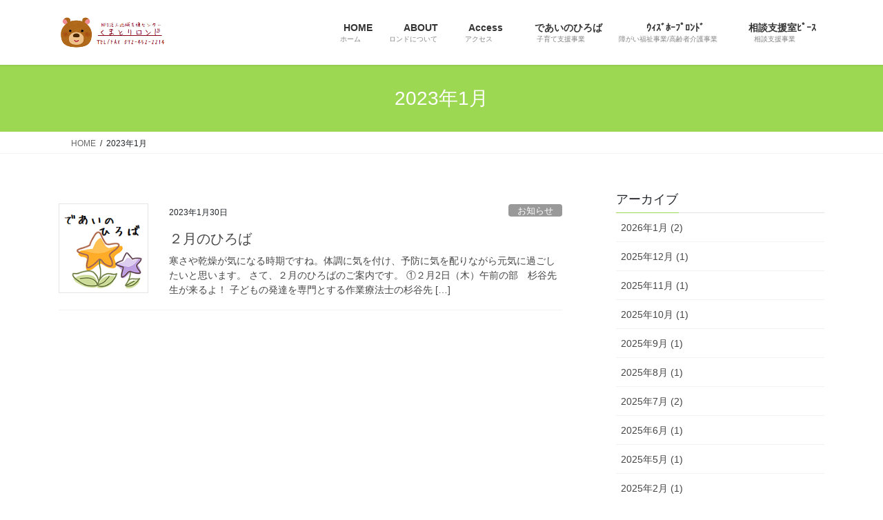

--- FILE ---
content_type: text/html; charset=UTF-8
request_url: https://kumatori-rondo.com/2023/01/
body_size: 9601
content:
<!DOCTYPE html>
<html lang="ja">
<head>
<meta charset="utf-8">
<meta http-equiv="X-UA-Compatible" content="IE=edge">
<meta name="viewport" content="width=device-width, initial-scale=1">

<title>2023年1月 | くまとりロンド</title>
<meta name='robots' content='max-image-preview:large' />
	<style>img:is([sizes="auto" i], [sizes^="auto," i]) { contain-intrinsic-size: 3000px 1500px }</style>
	<link rel='dns-prefetch' href='//stats.wp.com' />
<link rel='preconnect' href='//c0.wp.com' />
<link rel="alternate" type="application/rss+xml" title="くまとりロンド &raquo; フィード" href="https://kumatori-rondo.com/feed/" />
<meta name="description" content="2023年1月 の記事 くまとりロンド 熊取町(大阪)で子育てひろば・障がい福祉事業を運営するNPO法人です。" /><script type="text/javascript">
/* <![CDATA[ */
window._wpemojiSettings = {"baseUrl":"https:\/\/s.w.org\/images\/core\/emoji\/16.0.1\/72x72\/","ext":".png","svgUrl":"https:\/\/s.w.org\/images\/core\/emoji\/16.0.1\/svg\/","svgExt":".svg","source":{"concatemoji":"https:\/\/kumatori-rondo.com\/wp-includes\/js\/wp-emoji-release.min.js?ver=6.8.3"}};
/*! This file is auto-generated */
!function(s,n){var o,i,e;function c(e){try{var t={supportTests:e,timestamp:(new Date).valueOf()};sessionStorage.setItem(o,JSON.stringify(t))}catch(e){}}function p(e,t,n){e.clearRect(0,0,e.canvas.width,e.canvas.height),e.fillText(t,0,0);var t=new Uint32Array(e.getImageData(0,0,e.canvas.width,e.canvas.height).data),a=(e.clearRect(0,0,e.canvas.width,e.canvas.height),e.fillText(n,0,0),new Uint32Array(e.getImageData(0,0,e.canvas.width,e.canvas.height).data));return t.every(function(e,t){return e===a[t]})}function u(e,t){e.clearRect(0,0,e.canvas.width,e.canvas.height),e.fillText(t,0,0);for(var n=e.getImageData(16,16,1,1),a=0;a<n.data.length;a++)if(0!==n.data[a])return!1;return!0}function f(e,t,n,a){switch(t){case"flag":return n(e,"\ud83c\udff3\ufe0f\u200d\u26a7\ufe0f","\ud83c\udff3\ufe0f\u200b\u26a7\ufe0f")?!1:!n(e,"\ud83c\udde8\ud83c\uddf6","\ud83c\udde8\u200b\ud83c\uddf6")&&!n(e,"\ud83c\udff4\udb40\udc67\udb40\udc62\udb40\udc65\udb40\udc6e\udb40\udc67\udb40\udc7f","\ud83c\udff4\u200b\udb40\udc67\u200b\udb40\udc62\u200b\udb40\udc65\u200b\udb40\udc6e\u200b\udb40\udc67\u200b\udb40\udc7f");case"emoji":return!a(e,"\ud83e\udedf")}return!1}function g(e,t,n,a){var r="undefined"!=typeof WorkerGlobalScope&&self instanceof WorkerGlobalScope?new OffscreenCanvas(300,150):s.createElement("canvas"),o=r.getContext("2d",{willReadFrequently:!0}),i=(o.textBaseline="top",o.font="600 32px Arial",{});return e.forEach(function(e){i[e]=t(o,e,n,a)}),i}function t(e){var t=s.createElement("script");t.src=e,t.defer=!0,s.head.appendChild(t)}"undefined"!=typeof Promise&&(o="wpEmojiSettingsSupports",i=["flag","emoji"],n.supports={everything:!0,everythingExceptFlag:!0},e=new Promise(function(e){s.addEventListener("DOMContentLoaded",e,{once:!0})}),new Promise(function(t){var n=function(){try{var e=JSON.parse(sessionStorage.getItem(o));if("object"==typeof e&&"number"==typeof e.timestamp&&(new Date).valueOf()<e.timestamp+604800&&"object"==typeof e.supportTests)return e.supportTests}catch(e){}return null}();if(!n){if("undefined"!=typeof Worker&&"undefined"!=typeof OffscreenCanvas&&"undefined"!=typeof URL&&URL.createObjectURL&&"undefined"!=typeof Blob)try{var e="postMessage("+g.toString()+"("+[JSON.stringify(i),f.toString(),p.toString(),u.toString()].join(",")+"));",a=new Blob([e],{type:"text/javascript"}),r=new Worker(URL.createObjectURL(a),{name:"wpTestEmojiSupports"});return void(r.onmessage=function(e){c(n=e.data),r.terminate(),t(n)})}catch(e){}c(n=g(i,f,p,u))}t(n)}).then(function(e){for(var t in e)n.supports[t]=e[t],n.supports.everything=n.supports.everything&&n.supports[t],"flag"!==t&&(n.supports.everythingExceptFlag=n.supports.everythingExceptFlag&&n.supports[t]);n.supports.everythingExceptFlag=n.supports.everythingExceptFlag&&!n.supports.flag,n.DOMReady=!1,n.readyCallback=function(){n.DOMReady=!0}}).then(function(){return e}).then(function(){var e;n.supports.everything||(n.readyCallback(),(e=n.source||{}).concatemoji?t(e.concatemoji):e.wpemoji&&e.twemoji&&(t(e.twemoji),t(e.wpemoji)))}))}((window,document),window._wpemojiSettings);
/* ]]> */
</script>
<link rel='preload' id='vkExUnit_common_style-css-preload' href='https://kumatori-rondo.com/wp-content/plugins/vk-all-in-one-expansion-unit/assets/css/vkExUnit_style.css?ver=9.109.0.1' as='style' onload="this.onload=null;this.rel='stylesheet'"/>
<link rel='stylesheet' id='vkExUnit_common_style-css' href='https://kumatori-rondo.com/wp-content/plugins/vk-all-in-one-expansion-unit/assets/css/vkExUnit_style.css?ver=9.109.0.1' media='print' onload="this.media='all'; this.onload=null;">
<style id='vkExUnit_common_style-inline-css' type='text/css'>
:root {--ver_page_top_button_url:url(https://kumatori-rondo.com/wp-content/plugins/vk-all-in-one-expansion-unit/assets/images/to-top-btn-icon.svg);}@font-face {font-weight: normal;font-style: normal;font-family: "vk_sns";src: url("https://kumatori-rondo.com/wp-content/plugins/vk-all-in-one-expansion-unit/inc/sns/icons/fonts/vk_sns.eot?-bq20cj");src: url("https://kumatori-rondo.com/wp-content/plugins/vk-all-in-one-expansion-unit/inc/sns/icons/fonts/vk_sns.eot?#iefix-bq20cj") format("embedded-opentype"),url("https://kumatori-rondo.com/wp-content/plugins/vk-all-in-one-expansion-unit/inc/sns/icons/fonts/vk_sns.woff?-bq20cj") format("woff"),url("https://kumatori-rondo.com/wp-content/plugins/vk-all-in-one-expansion-unit/inc/sns/icons/fonts/vk_sns.ttf?-bq20cj") format("truetype"),url("https://kumatori-rondo.com/wp-content/plugins/vk-all-in-one-expansion-unit/inc/sns/icons/fonts/vk_sns.svg?-bq20cj#vk_sns") format("svg");}
.veu_promotion-alert__content--text {border: 1px solid rgba(0,0,0,0.125);padding: 0.5em 1em;border-radius: var(--vk-size-radius);margin-bottom: var(--vk-margin-block-bottom);font-size: 0.875rem;}/* Alert Content部分に段落タグを入れた場合に最後の段落の余白を0にする */.veu_promotion-alert__content--text p:last-of-type{margin-bottom:0;margin-top: 0;}
</style>
<style id='wp-emoji-styles-inline-css' type='text/css'>

	img.wp-smiley, img.emoji {
		display: inline !important;
		border: none !important;
		box-shadow: none !important;
		height: 1em !important;
		width: 1em !important;
		margin: 0 0.07em !important;
		vertical-align: -0.1em !important;
		background: none !important;
		padding: 0 !important;
	}
</style>
<link rel='preload' id='wp-block-library-css-preload' href='https://c0.wp.com/c/6.8.3/wp-includes/css/dist/block-library/style.min.css' as='style' onload="this.onload=null;this.rel='stylesheet'"/>
<link rel='stylesheet' id='wp-block-library-css' href='https://c0.wp.com/c/6.8.3/wp-includes/css/dist/block-library/style.min.css' media='print' onload="this.media='all'; this.onload=null;">
<style id='classic-theme-styles-inline-css' type='text/css'>
/*! This file is auto-generated */
.wp-block-button__link{color:#fff;background-color:#32373c;border-radius:9999px;box-shadow:none;text-decoration:none;padding:calc(.667em + 2px) calc(1.333em + 2px);font-size:1.125em}.wp-block-file__button{background:#32373c;color:#fff;text-decoration:none}
</style>
<style id='pdfemb-pdf-embedder-viewer-style-inline-css' type='text/css'>
.wp-block-pdfemb-pdf-embedder-viewer{max-width:none}

</style>
<link rel='preload' id='mediaelement-css-preload' href='https://c0.wp.com/c/6.8.3/wp-includes/js/mediaelement/mediaelementplayer-legacy.min.css' as='style' onload="this.onload=null;this.rel='stylesheet'"/>
<link rel='stylesheet' id='mediaelement-css' href='https://c0.wp.com/c/6.8.3/wp-includes/js/mediaelement/mediaelementplayer-legacy.min.css' media='print' onload="this.media='all'; this.onload=null;">
<link rel='preload' id='wp-mediaelement-css-preload' href='https://c0.wp.com/c/6.8.3/wp-includes/js/mediaelement/wp-mediaelement.min.css' as='style' onload="this.onload=null;this.rel='stylesheet'"/>
<link rel='stylesheet' id='wp-mediaelement-css' href='https://c0.wp.com/c/6.8.3/wp-includes/js/mediaelement/wp-mediaelement.min.css' media='print' onload="this.media='all'; this.onload=null;">
<style id='jetpack-sharing-buttons-style-inline-css' type='text/css'>
.jetpack-sharing-buttons__services-list{display:flex;flex-direction:row;flex-wrap:wrap;gap:0;list-style-type:none;margin:5px;padding:0}.jetpack-sharing-buttons__services-list.has-small-icon-size{font-size:12px}.jetpack-sharing-buttons__services-list.has-normal-icon-size{font-size:16px}.jetpack-sharing-buttons__services-list.has-large-icon-size{font-size:24px}.jetpack-sharing-buttons__services-list.has-huge-icon-size{font-size:36px}@media print{.jetpack-sharing-buttons__services-list{display:none!important}}.editor-styles-wrapper .wp-block-jetpack-sharing-buttons{gap:0;padding-inline-start:0}ul.jetpack-sharing-buttons__services-list.has-background{padding:1.25em 2.375em}
</style>
<style id='global-styles-inline-css' type='text/css'>
:root{--wp--preset--aspect-ratio--square: 1;--wp--preset--aspect-ratio--4-3: 4/3;--wp--preset--aspect-ratio--3-4: 3/4;--wp--preset--aspect-ratio--3-2: 3/2;--wp--preset--aspect-ratio--2-3: 2/3;--wp--preset--aspect-ratio--16-9: 16/9;--wp--preset--aspect-ratio--9-16: 9/16;--wp--preset--color--black: #000000;--wp--preset--color--cyan-bluish-gray: #abb8c3;--wp--preset--color--white: #ffffff;--wp--preset--color--pale-pink: #f78da7;--wp--preset--color--vivid-red: #cf2e2e;--wp--preset--color--luminous-vivid-orange: #ff6900;--wp--preset--color--luminous-vivid-amber: #fcb900;--wp--preset--color--light-green-cyan: #7bdcb5;--wp--preset--color--vivid-green-cyan: #00d084;--wp--preset--color--pale-cyan-blue: #8ed1fc;--wp--preset--color--vivid-cyan-blue: #0693e3;--wp--preset--color--vivid-purple: #9b51e0;--wp--preset--gradient--vivid-cyan-blue-to-vivid-purple: linear-gradient(135deg,rgba(6,147,227,1) 0%,rgb(155,81,224) 100%);--wp--preset--gradient--light-green-cyan-to-vivid-green-cyan: linear-gradient(135deg,rgb(122,220,180) 0%,rgb(0,208,130) 100%);--wp--preset--gradient--luminous-vivid-amber-to-luminous-vivid-orange: linear-gradient(135deg,rgba(252,185,0,1) 0%,rgba(255,105,0,1) 100%);--wp--preset--gradient--luminous-vivid-orange-to-vivid-red: linear-gradient(135deg,rgba(255,105,0,1) 0%,rgb(207,46,46) 100%);--wp--preset--gradient--very-light-gray-to-cyan-bluish-gray: linear-gradient(135deg,rgb(238,238,238) 0%,rgb(169,184,195) 100%);--wp--preset--gradient--cool-to-warm-spectrum: linear-gradient(135deg,rgb(74,234,220) 0%,rgb(151,120,209) 20%,rgb(207,42,186) 40%,rgb(238,44,130) 60%,rgb(251,105,98) 80%,rgb(254,248,76) 100%);--wp--preset--gradient--blush-light-purple: linear-gradient(135deg,rgb(255,206,236) 0%,rgb(152,150,240) 100%);--wp--preset--gradient--blush-bordeaux: linear-gradient(135deg,rgb(254,205,165) 0%,rgb(254,45,45) 50%,rgb(107,0,62) 100%);--wp--preset--gradient--luminous-dusk: linear-gradient(135deg,rgb(255,203,112) 0%,rgb(199,81,192) 50%,rgb(65,88,208) 100%);--wp--preset--gradient--pale-ocean: linear-gradient(135deg,rgb(255,245,203) 0%,rgb(182,227,212) 50%,rgb(51,167,181) 100%);--wp--preset--gradient--electric-grass: linear-gradient(135deg,rgb(202,248,128) 0%,rgb(113,206,126) 100%);--wp--preset--gradient--midnight: linear-gradient(135deg,rgb(2,3,129) 0%,rgb(40,116,252) 100%);--wp--preset--font-size--small: 13px;--wp--preset--font-size--medium: 20px;--wp--preset--font-size--large: 36px;--wp--preset--font-size--x-large: 42px;--wp--preset--spacing--20: 0.44rem;--wp--preset--spacing--30: 0.67rem;--wp--preset--spacing--40: 1rem;--wp--preset--spacing--50: 1.5rem;--wp--preset--spacing--60: 2.25rem;--wp--preset--spacing--70: 3.38rem;--wp--preset--spacing--80: 5.06rem;--wp--preset--shadow--natural: 6px 6px 9px rgba(0, 0, 0, 0.2);--wp--preset--shadow--deep: 12px 12px 50px rgba(0, 0, 0, 0.4);--wp--preset--shadow--sharp: 6px 6px 0px rgba(0, 0, 0, 0.2);--wp--preset--shadow--outlined: 6px 6px 0px -3px rgba(255, 255, 255, 1), 6px 6px rgba(0, 0, 0, 1);--wp--preset--shadow--crisp: 6px 6px 0px rgba(0, 0, 0, 1);}:where(.is-layout-flex){gap: 0.5em;}:where(.is-layout-grid){gap: 0.5em;}body .is-layout-flex{display: flex;}.is-layout-flex{flex-wrap: wrap;align-items: center;}.is-layout-flex > :is(*, div){margin: 0;}body .is-layout-grid{display: grid;}.is-layout-grid > :is(*, div){margin: 0;}:where(.wp-block-columns.is-layout-flex){gap: 2em;}:where(.wp-block-columns.is-layout-grid){gap: 2em;}:where(.wp-block-post-template.is-layout-flex){gap: 1.25em;}:where(.wp-block-post-template.is-layout-grid){gap: 1.25em;}.has-black-color{color: var(--wp--preset--color--black) !important;}.has-cyan-bluish-gray-color{color: var(--wp--preset--color--cyan-bluish-gray) !important;}.has-white-color{color: var(--wp--preset--color--white) !important;}.has-pale-pink-color{color: var(--wp--preset--color--pale-pink) !important;}.has-vivid-red-color{color: var(--wp--preset--color--vivid-red) !important;}.has-luminous-vivid-orange-color{color: var(--wp--preset--color--luminous-vivid-orange) !important;}.has-luminous-vivid-amber-color{color: var(--wp--preset--color--luminous-vivid-amber) !important;}.has-light-green-cyan-color{color: var(--wp--preset--color--light-green-cyan) !important;}.has-vivid-green-cyan-color{color: var(--wp--preset--color--vivid-green-cyan) !important;}.has-pale-cyan-blue-color{color: var(--wp--preset--color--pale-cyan-blue) !important;}.has-vivid-cyan-blue-color{color: var(--wp--preset--color--vivid-cyan-blue) !important;}.has-vivid-purple-color{color: var(--wp--preset--color--vivid-purple) !important;}.has-black-background-color{background-color: var(--wp--preset--color--black) !important;}.has-cyan-bluish-gray-background-color{background-color: var(--wp--preset--color--cyan-bluish-gray) !important;}.has-white-background-color{background-color: var(--wp--preset--color--white) !important;}.has-pale-pink-background-color{background-color: var(--wp--preset--color--pale-pink) !important;}.has-vivid-red-background-color{background-color: var(--wp--preset--color--vivid-red) !important;}.has-luminous-vivid-orange-background-color{background-color: var(--wp--preset--color--luminous-vivid-orange) !important;}.has-luminous-vivid-amber-background-color{background-color: var(--wp--preset--color--luminous-vivid-amber) !important;}.has-light-green-cyan-background-color{background-color: var(--wp--preset--color--light-green-cyan) !important;}.has-vivid-green-cyan-background-color{background-color: var(--wp--preset--color--vivid-green-cyan) !important;}.has-pale-cyan-blue-background-color{background-color: var(--wp--preset--color--pale-cyan-blue) !important;}.has-vivid-cyan-blue-background-color{background-color: var(--wp--preset--color--vivid-cyan-blue) !important;}.has-vivid-purple-background-color{background-color: var(--wp--preset--color--vivid-purple) !important;}.has-black-border-color{border-color: var(--wp--preset--color--black) !important;}.has-cyan-bluish-gray-border-color{border-color: var(--wp--preset--color--cyan-bluish-gray) !important;}.has-white-border-color{border-color: var(--wp--preset--color--white) !important;}.has-pale-pink-border-color{border-color: var(--wp--preset--color--pale-pink) !important;}.has-vivid-red-border-color{border-color: var(--wp--preset--color--vivid-red) !important;}.has-luminous-vivid-orange-border-color{border-color: var(--wp--preset--color--luminous-vivid-orange) !important;}.has-luminous-vivid-amber-border-color{border-color: var(--wp--preset--color--luminous-vivid-amber) !important;}.has-light-green-cyan-border-color{border-color: var(--wp--preset--color--light-green-cyan) !important;}.has-vivid-green-cyan-border-color{border-color: var(--wp--preset--color--vivid-green-cyan) !important;}.has-pale-cyan-blue-border-color{border-color: var(--wp--preset--color--pale-cyan-blue) !important;}.has-vivid-cyan-blue-border-color{border-color: var(--wp--preset--color--vivid-cyan-blue) !important;}.has-vivid-purple-border-color{border-color: var(--wp--preset--color--vivid-purple) !important;}.has-vivid-cyan-blue-to-vivid-purple-gradient-background{background: var(--wp--preset--gradient--vivid-cyan-blue-to-vivid-purple) !important;}.has-light-green-cyan-to-vivid-green-cyan-gradient-background{background: var(--wp--preset--gradient--light-green-cyan-to-vivid-green-cyan) !important;}.has-luminous-vivid-amber-to-luminous-vivid-orange-gradient-background{background: var(--wp--preset--gradient--luminous-vivid-amber-to-luminous-vivid-orange) !important;}.has-luminous-vivid-orange-to-vivid-red-gradient-background{background: var(--wp--preset--gradient--luminous-vivid-orange-to-vivid-red) !important;}.has-very-light-gray-to-cyan-bluish-gray-gradient-background{background: var(--wp--preset--gradient--very-light-gray-to-cyan-bluish-gray) !important;}.has-cool-to-warm-spectrum-gradient-background{background: var(--wp--preset--gradient--cool-to-warm-spectrum) !important;}.has-blush-light-purple-gradient-background{background: var(--wp--preset--gradient--blush-light-purple) !important;}.has-blush-bordeaux-gradient-background{background: var(--wp--preset--gradient--blush-bordeaux) !important;}.has-luminous-dusk-gradient-background{background: var(--wp--preset--gradient--luminous-dusk) !important;}.has-pale-ocean-gradient-background{background: var(--wp--preset--gradient--pale-ocean) !important;}.has-electric-grass-gradient-background{background: var(--wp--preset--gradient--electric-grass) !important;}.has-midnight-gradient-background{background: var(--wp--preset--gradient--midnight) !important;}.has-small-font-size{font-size: var(--wp--preset--font-size--small) !important;}.has-medium-font-size{font-size: var(--wp--preset--font-size--medium) !important;}.has-large-font-size{font-size: var(--wp--preset--font-size--large) !important;}.has-x-large-font-size{font-size: var(--wp--preset--font-size--x-large) !important;}
:where(.wp-block-post-template.is-layout-flex){gap: 1.25em;}:where(.wp-block-post-template.is-layout-grid){gap: 1.25em;}
:where(.wp-block-columns.is-layout-flex){gap: 2em;}:where(.wp-block-columns.is-layout-grid){gap: 2em;}
:root :where(.wp-block-pullquote){font-size: 1.5em;line-height: 1.6;}
</style>
<link rel='stylesheet' id='bootstrap-4-style-css' href='https://kumatori-rondo.com/wp-content/themes/lightning/_g2/library/bootstrap-4/css/bootstrap.min.css?ver=4.5.0' type='text/css' media='all' />
<link rel='stylesheet' id='lightning-common-style-css' href='https://kumatori-rondo.com/wp-content/themes/lightning/_g2/assets/css/common.css?ver=15.33.1' type='text/css' media='all' />
<style id='lightning-common-style-inline-css' type='text/css'>
/* vk-mobile-nav */:root {--vk-mobile-nav-menu-btn-bg-src: url("https://kumatori-rondo.com/wp-content/themes/lightning/_g2/inc/vk-mobile-nav/package/images/vk-menu-btn-black.svg");--vk-mobile-nav-menu-btn-close-bg-src: url("https://kumatori-rondo.com/wp-content/themes/lightning/_g2/inc/vk-mobile-nav/package/images/vk-menu-close-black.svg");--vk-menu-acc-icon-open-black-bg-src: url("https://kumatori-rondo.com/wp-content/themes/lightning/_g2/inc/vk-mobile-nav/package/images/vk-menu-acc-icon-open-black.svg");--vk-menu-acc-icon-open-white-bg-src: url("https://kumatori-rondo.com/wp-content/themes/lightning/_g2/inc/vk-mobile-nav/package/images/vk-menu-acc-icon-open-white.svg");--vk-menu-acc-icon-close-black-bg-src: url("https://kumatori-rondo.com/wp-content/themes/lightning/_g2/inc/vk-mobile-nav/package/images/vk-menu-close-black.svg");--vk-menu-acc-icon-close-white-bg-src: url("https://kumatori-rondo.com/wp-content/themes/lightning/_g2/inc/vk-mobile-nav/package/images/vk-menu-close-white.svg");}
</style>
<link rel='stylesheet' id='lightning-design-style-css' href='https://kumatori-rondo.com/wp-content/themes/lightning/_g2/design-skin/origin2/css/style.css?ver=15.33.1' type='text/css' media='all' />
<style id='lightning-design-style-inline-css' type='text/css'>
:root {--color-key:#9cd852;--wp--preset--color--vk-color-primary:#9cd852;--color-key-dark:#3e7715;}
/* ltg common custom */:root {--vk-menu-acc-btn-border-color:#333;--vk-color-primary:#9cd852;--vk-color-primary-dark:#3e7715;--vk-color-primary-vivid:#acee5a;--color-key:#9cd852;--wp--preset--color--vk-color-primary:#9cd852;--color-key-dark:#3e7715;}.veu_color_txt_key { color:#3e7715 ; }.veu_color_bg_key { background-color:#3e7715 ; }.veu_color_border_key { border-color:#3e7715 ; }.btn-default { border-color:#9cd852;color:#9cd852;}.btn-default:focus,.btn-default:hover { border-color:#9cd852;background-color: #9cd852; }.wp-block-search__button,.btn-primary { background-color:#9cd852;border-color:#3e7715; }.wp-block-search__button:focus,.wp-block-search__button:hover,.btn-primary:not(:disabled):not(.disabled):active,.btn-primary:focus,.btn-primary:hover { background-color:#3e7715;border-color:#9cd852; }.btn-outline-primary { color : #9cd852 ; border-color:#9cd852; }.btn-outline-primary:not(:disabled):not(.disabled):active,.btn-outline-primary:focus,.btn-outline-primary:hover { color : #fff; background-color:#9cd852;border-color:#3e7715; }a { color:#337ab7; }
.tagcloud a:before { font-family: "Font Awesome 7 Free";content: "\f02b";font-weight: bold; }
.media .media-body .media-heading a:hover { color:#9cd852; }@media (min-width: 768px){.gMenu > li:before,.gMenu > li.menu-item-has-children::after { border-bottom-color:#3e7715 }.gMenu li li { background-color:#3e7715 }.gMenu li li a:hover { background-color:#9cd852; }} /* @media (min-width: 768px) */.page-header { background-color:#9cd852; }h2,.mainSection-title { border-top-color:#9cd852; }h3:after,.subSection-title:after { border-bottom-color:#9cd852; }ul.page-numbers li span.page-numbers.current,.page-link dl .post-page-numbers.current { background-color:#9cd852; }.pager li > a { border-color:#9cd852;color:#9cd852;}.pager li > a:hover { background-color:#9cd852;color:#fff;}.siteFooter { border-top-color:#9cd852; }dt { border-left-color:#9cd852; }:root {--g_nav_main_acc_icon_open_url:url(https://kumatori-rondo.com/wp-content/themes/lightning/_g2/inc/vk-mobile-nav/package/images/vk-menu-acc-icon-open-black.svg);--g_nav_main_acc_icon_close_url: url(https://kumatori-rondo.com/wp-content/themes/lightning/_g2/inc/vk-mobile-nav/package/images/vk-menu-close-black.svg);--g_nav_sub_acc_icon_open_url: url(https://kumatori-rondo.com/wp-content/themes/lightning/_g2/inc/vk-mobile-nav/package/images/vk-menu-acc-icon-open-white.svg);--g_nav_sub_acc_icon_close_url: url(https://kumatori-rondo.com/wp-content/themes/lightning/_g2/inc/vk-mobile-nav/package/images/vk-menu-close-white.svg);}
</style>
<link rel='preload' id='veu-cta-css-preload' href='https://kumatori-rondo.com/wp-content/plugins/vk-all-in-one-expansion-unit/inc/call-to-action/package/assets/css/style.css?ver=9.109.0.1' as='style' onload="this.onload=null;this.rel='stylesheet'"/>
<link rel='stylesheet' id='veu-cta-css' href='https://kumatori-rondo.com/wp-content/plugins/vk-all-in-one-expansion-unit/inc/call-to-action/package/assets/css/style.css?ver=9.109.0.1' media='print' onload="this.media='all'; this.onload=null;">
<link rel='preload' id='lightning-theme-style-css-preload' href='https://kumatori-rondo.com/wp-content/themes/lightning/style.css?ver=15.33.1' as='style' onload="this.onload=null;this.rel='stylesheet'"/>
<link rel='stylesheet' id='lightning-theme-style-css' href='https://kumatori-rondo.com/wp-content/themes/lightning/style.css?ver=15.33.1' media='print' onload="this.media='all'; this.onload=null;">
<link rel='preload' id='vk-font-awesome-css-preload' href='https://kumatori-rondo.com/wp-content/themes/lightning/vendor/vektor-inc/font-awesome-versions/src/font-awesome/css/all.min.css?ver=7.1.0' as='style' onload="this.onload=null;this.rel='stylesheet'"/>
<link rel='stylesheet' id='vk-font-awesome-css' href='https://kumatori-rondo.com/wp-content/themes/lightning/vendor/vektor-inc/font-awesome-versions/src/font-awesome/css/all.min.css?ver=7.1.0' media='print' onload="this.media='all'; this.onload=null;">
<link rel='preload' id='mimetypes-link-icons-css-preload' href='https://kumatori-rondo.com/wp-content/plugins/mimetypes-link-icons/css/style.php?cssvars=bXRsaV9oZWlnaHQ9MTYmbXRsaV9pbWFnZV90eXBlPXBuZyZtdGxpX2xlZnRvcnJpZ2h0PWxlZnQmYWN0aXZlX3R5cGVzPXBkZg%3D&#038;ver=3.0' as='style' onload="this.onload=null;this.rel='stylesheet'"/>
<link rel='stylesheet' id='mimetypes-link-icons-css' href='https://kumatori-rondo.com/wp-content/plugins/mimetypes-link-icons/css/style.php?cssvars=bXRsaV9oZWlnaHQ9MTYmbXRsaV9pbWFnZV90eXBlPXBuZyZtdGxpX2xlZnRvcnJpZ2h0PWxlZnQmYWN0aXZlX3R5cGVzPXBkZg%3D&#038;ver=3.0' media='print' onload="this.media='all'; this.onload=null;">
<script type="text/javascript" src="https://c0.wp.com/c/6.8.3/wp-includes/js/jquery/jquery.min.js" id="jquery-core-js"></script>
<script type="text/javascript" src="https://c0.wp.com/c/6.8.3/wp-includes/js/jquery/jquery-migrate.min.js" id="jquery-migrate-js"></script>
<link rel="https://api.w.org/" href="https://kumatori-rondo.com/wp-json/" /><link rel="EditURI" type="application/rsd+xml" title="RSD" href="https://kumatori-rondo.com/xmlrpc.php?rsd" />
<meta name="generator" content="WordPress 6.8.3" />
	<style>img#wpstats{display:none}</style>
		<style id="lightning-color-custom-for-plugins" type="text/css">/* ltg theme common */.color_key_bg,.color_key_bg_hover:hover{background-color: #9cd852;}.color_key_txt,.color_key_txt_hover:hover{color: #9cd852;}.color_key_border,.color_key_border_hover:hover{border-color: #9cd852;}.color_key_dark_bg,.color_key_dark_bg_hover:hover{background-color: #3e7715;}.color_key_dark_txt,.color_key_dark_txt_hover:hover{color: #3e7715;}.color_key_dark_border,.color_key_dark_border_hover:hover{border-color: #3e7715;}</style>
</head>
<body class="archive date wp-theme-lightning fa_v7_css post-type-post sidebar-fix sidebar-fix-priority-top bootstrap4 device-pc">
<a class="skip-link screen-reader-text" href="#main">コンテンツへスキップ</a>
<a class="skip-link screen-reader-text" href="#vk-mobile-nav">ナビゲーションに移動</a>
<header class="siteHeader">
		<div class="container siteHeadContainer">
		<div class="navbar-header">
						<p class="navbar-brand siteHeader_logo">
			<a href="https://kumatori-rondo.com/">
				<span><img src="https://kumatori-rondo.com/wp-content/uploads/2019/12/logo2.png" alt="くまとりロンド" /></span>
			</a>
			</p>
					</div>

					<div id="gMenu_outer" class="gMenu_outer">
				<nav class="menu-%e3%83%a1%e3%82%a4%e3%83%b3%e3%83%a1%e3%83%8b%e3%83%a5%e3%83%bc-container"><ul id="menu-%e3%83%a1%e3%82%a4%e3%83%b3%e3%83%a1%e3%83%8b%e3%83%a5%e3%83%bc" class="menu gMenu vk-menu-acc"><li id="menu-item-81" class="menu-item menu-item-type-custom menu-item-object-custom menu-item-home"><a href="https://kumatori-rondo.com"><strong class="gMenu_name"><i class="fas fa-home"></i> HOME</strong><span class="gMenu_description">ホーム</span></a></li>
<li id="menu-item-79" class="menu-item menu-item-type-post_type menu-item-object-page"><a href="https://kumatori-rondo.com/about/"><strong class="gMenu_name"><i class="fas fa-building"></i> ABOUT</strong><span class="gMenu_description">ロンドについて</span></a></li>
<li id="menu-item-80" class="menu-item menu-item-type-post_type menu-item-object-page"><a href="https://kumatori-rondo.com/about/access/"><strong class="gMenu_name"><i class="fas fa-map-marker-alt"></i> Access</strong><span class="gMenu_description">アクセス</span></a></li>
<li id="menu-item-77" class="menu-item menu-item-type-post_type menu-item-object-page"><a href="https://kumatori-rondo.com/deai/"><strong class="gMenu_name"><i class="fas fa-baby"></i> であいのひろば</strong><span class="gMenu_description">子育て支援事業</span></a></li>
<li id="menu-item-78" class="menu-item menu-item-type-post_type menu-item-object-page"><a href="https://kumatori-rondo.com/with/"><strong class="gMenu_name"><i class="fas fa-wheelchair"></i> ｳｨｽﾞﾎｰﾌﾟﾛﾝﾄﾞ</strong><span class="gMenu_description">障がい福祉事業/高齢者介護事業</span></a></li>
<li id="menu-item-82" class="menu-item menu-item-type-post_type menu-item-object-page"><a href="https://kumatori-rondo.com/peace/"><strong class="gMenu_name"><i class="fas fa-edit"></i> 相談支援室ﾋﾟｰｽ</strong><span class="gMenu_description">相談支援事業</span></a></li>
</ul></nav>			</div>
			</div>
	</header>

<div class="section page-header"><div class="container"><div class="row"><div class="col-md-12">
<h1 class="page-header_pageTitle">
2023年1月</h1>
</div></div></div></div><!-- [ /.page-header ] -->


<!-- [ .breadSection ] --><div class="section breadSection"><div class="container"><div class="row"><ol class="breadcrumb" itemscope itemtype="https://schema.org/BreadcrumbList"><li id="panHome" itemprop="itemListElement" itemscope itemtype="http://schema.org/ListItem"><a itemprop="item" href="https://kumatori-rondo.com/"><span itemprop="name"><i class="fa-solid fa-house"></i> HOME</span></a><meta itemprop="position" content="1" /></li><li><span>2023年1月</span><meta itemprop="position" content="2" /></li></ol></div></div></div><!-- [ /.breadSection ] -->

<div class="section siteContent">
<div class="container">
<div class="row">
<div class="col mainSection mainSection-col-two baseSection vk_posts-mainSection" id="main" role="main">

	
<div class="postList">


	
		<article class="media">
<div id="post-939" class="post-939 post type-post status-publish format-standard has-post-thumbnail hentry category-new tag-10 tag-11 tag-childcare-supportcenter tag-42 tag-32">
		<div class="media-left postList_thumbnail">
		<a href="https://kumatori-rondo.com/2023/01/30/%ef%bc%92%e6%9c%88%e3%81%ae%e3%81%b2%e3%82%8d%e3%81%b0/">
		<img width="150" height="150" src="https://kumatori-rondo.com/wp-content/uploads/2019/12/eyecatch_deai.png" class="media-object wp-post-image" alt="" decoding="async" />		</a>
	</div>
		<div class="media-body">
		<div class="entry-meta">


<span class="published entry-meta_items">2023年1月30日</span>

<span class="entry-meta_items entry-meta_updated">/ 最終更新日時 : <span class="updated">2023年1月16日</span></span>


	
	<span class="vcard author entry-meta_items entry-meta_items_author"><span class="fn">kumatorirondo-admin</span></span>



<span class="entry-meta_items entry-meta_items_term"><a href="https://kumatori-rondo.com/category/new/" class="btn btn-xs btn-primary entry-meta_items_term_button" style="background-color:#999999;border:none;">お知らせ</a></span>
</div>
		<h1 class="media-heading entry-title"><a href="https://kumatori-rondo.com/2023/01/30/%ef%bc%92%e6%9c%88%e3%81%ae%e3%81%b2%e3%82%8d%e3%81%b0/">２月のひろば</a></h1>
		<a href="https://kumatori-rondo.com/2023/01/30/%ef%bc%92%e6%9c%88%e3%81%ae%e3%81%b2%e3%82%8d%e3%81%b0/" class="media-body_excerpt"><p>寒さや乾燥が気になる時期ですね。体調に気を付け、予防に気を配りながら元気に過ごしたいと思います。 さて、２月のひろばのご案内です。 ①２月2日（木）午前の部　杉谷先生が来るよ！ 子どもの発達を専門とする作業療法士の杉谷先 [&hellip;]</p>
</a>
	</div>
</div>
</article>

	
	
	
</div><!-- [ /.postList ] -->

</div><!-- [ /.mainSection ] -->

	<div class="col subSection sideSection sideSection-col-two baseSection">
				<aside class="widget widget_archive" id="archives-3"><h1 class="widget-title subSection-title">アーカイブ</h1>
			<ul>
					<li><a href='https://kumatori-rondo.com/2026/01/'>2026年1月&nbsp;(2)</a></li>
	<li><a href='https://kumatori-rondo.com/2025/12/'>2025年12月&nbsp;(1)</a></li>
	<li><a href='https://kumatori-rondo.com/2025/11/'>2025年11月&nbsp;(1)</a></li>
	<li><a href='https://kumatori-rondo.com/2025/10/'>2025年10月&nbsp;(1)</a></li>
	<li><a href='https://kumatori-rondo.com/2025/09/'>2025年9月&nbsp;(1)</a></li>
	<li><a href='https://kumatori-rondo.com/2025/08/'>2025年8月&nbsp;(1)</a></li>
	<li><a href='https://kumatori-rondo.com/2025/07/'>2025年7月&nbsp;(2)</a></li>
	<li><a href='https://kumatori-rondo.com/2025/06/'>2025年6月&nbsp;(1)</a></li>
	<li><a href='https://kumatori-rondo.com/2025/05/'>2025年5月&nbsp;(1)</a></li>
	<li><a href='https://kumatori-rondo.com/2025/02/'>2025年2月&nbsp;(1)</a></li>
	<li><a href='https://kumatori-rondo.com/2025/01/'>2025年1月&nbsp;(1)</a></li>
	<li><a href='https://kumatori-rondo.com/2024/12/'>2024年12月&nbsp;(1)</a></li>
	<li><a href='https://kumatori-rondo.com/2024/11/'>2024年11月&nbsp;(1)</a></li>
	<li><a href='https://kumatori-rondo.com/2024/09/'>2024年9月&nbsp;(1)</a></li>
	<li><a href='https://kumatori-rondo.com/2024/08/'>2024年8月&nbsp;(1)</a></li>
	<li><a href='https://kumatori-rondo.com/2024/07/'>2024年7月&nbsp;(2)</a></li>
	<li><a href='https://kumatori-rondo.com/2024/06/'>2024年6月&nbsp;(1)</a></li>
	<li><a href='https://kumatori-rondo.com/2024/05/'>2024年5月&nbsp;(1)</a></li>
	<li><a href='https://kumatori-rondo.com/2024/04/'>2024年4月&nbsp;(1)</a></li>
	<li><a href='https://kumatori-rondo.com/2024/03/'>2024年3月&nbsp;(1)</a></li>
	<li><a href='https://kumatori-rondo.com/2024/02/'>2024年2月&nbsp;(1)</a></li>
	<li><a href='https://kumatori-rondo.com/2024/01/'>2024年1月&nbsp;(2)</a></li>
	<li><a href='https://kumatori-rondo.com/2023/12/'>2023年12月&nbsp;(1)</a></li>
	<li><a href='https://kumatori-rondo.com/2023/11/'>2023年11月&nbsp;(1)</a></li>
	<li><a href='https://kumatori-rondo.com/2023/10/'>2023年10月&nbsp;(1)</a></li>
	<li><a href='https://kumatori-rondo.com/2023/09/'>2023年9月&nbsp;(1)</a></li>
	<li><a href='https://kumatori-rondo.com/2023/08/'>2023年8月&nbsp;(3)</a></li>
	<li><a href='https://kumatori-rondo.com/2023/06/'>2023年6月&nbsp;(1)</a></li>
	<li><a href='https://kumatori-rondo.com/2023/05/'>2023年5月&nbsp;(2)</a></li>
	<li><a href='https://kumatori-rondo.com/2023/03/'>2023年3月&nbsp;(2)</a></li>
	<li><a href='https://kumatori-rondo.com/2023/02/'>2023年2月&nbsp;(1)</a></li>
	<li><a href='https://kumatori-rondo.com/2023/01/' aria-current="page">2023年1月&nbsp;(1)</a></li>
	<li><a href='https://kumatori-rondo.com/2022/12/'>2022年12月&nbsp;(2)</a></li>
	<li><a href='https://kumatori-rondo.com/2022/11/'>2022年11月&nbsp;(1)</a></li>
	<li><a href='https://kumatori-rondo.com/2022/10/'>2022年10月&nbsp;(2)</a></li>
	<li><a href='https://kumatori-rondo.com/2022/09/'>2022年9月&nbsp;(1)</a></li>
	<li><a href='https://kumatori-rondo.com/2022/08/'>2022年8月&nbsp;(1)</a></li>
	<li><a href='https://kumatori-rondo.com/2022/07/'>2022年7月&nbsp;(1)</a></li>
	<li><a href='https://kumatori-rondo.com/2022/06/'>2022年6月&nbsp;(1)</a></li>
	<li><a href='https://kumatori-rondo.com/2022/05/'>2022年5月&nbsp;(1)</a></li>
	<li><a href='https://kumatori-rondo.com/2022/04/'>2022年4月&nbsp;(2)</a></li>
	<li><a href='https://kumatori-rondo.com/2022/02/'>2022年2月&nbsp;(1)</a></li>
	<li><a href='https://kumatori-rondo.com/2022/01/'>2022年1月&nbsp;(2)</a></li>
	<li><a href='https://kumatori-rondo.com/2021/12/'>2021年12月&nbsp;(2)</a></li>
	<li><a href='https://kumatori-rondo.com/2021/11/'>2021年11月&nbsp;(2)</a></li>
	<li><a href='https://kumatori-rondo.com/2021/09/'>2021年9月&nbsp;(2)</a></li>
	<li><a href='https://kumatori-rondo.com/2021/08/'>2021年8月&nbsp;(1)</a></li>
	<li><a href='https://kumatori-rondo.com/2021/06/'>2021年6月&nbsp;(1)</a></li>
	<li><a href='https://kumatori-rondo.com/2021/05/'>2021年5月&nbsp;(1)</a></li>
	<li><a href='https://kumatori-rondo.com/2021/04/'>2021年4月&nbsp;(1)</a></li>
	<li><a href='https://kumatori-rondo.com/2021/03/'>2021年3月&nbsp;(1)</a></li>
	<li><a href='https://kumatori-rondo.com/2021/01/'>2021年1月&nbsp;(1)</a></li>
	<li><a href='https://kumatori-rondo.com/2020/12/'>2020年12月&nbsp;(1)</a></li>
	<li><a href='https://kumatori-rondo.com/2020/11/'>2020年11月&nbsp;(1)</a></li>
	<li><a href='https://kumatori-rondo.com/2020/09/'>2020年9月&nbsp;(3)</a></li>
	<li><a href='https://kumatori-rondo.com/2020/08/'>2020年8月&nbsp;(3)</a></li>
	<li><a href='https://kumatori-rondo.com/2020/07/'>2020年7月&nbsp;(3)</a></li>
	<li><a href='https://kumatori-rondo.com/2020/06/'>2020年6月&nbsp;(3)</a></li>
	<li><a href='https://kumatori-rondo.com/2020/05/'>2020年5月&nbsp;(14)</a></li>
	<li><a href='https://kumatori-rondo.com/2020/04/'>2020年4月&nbsp;(16)</a></li>
	<li><a href='https://kumatori-rondo.com/2020/03/'>2020年3月&nbsp;(15)</a></li>
	<li><a href='https://kumatori-rondo.com/2020/02/'>2020年2月&nbsp;(1)</a></li>
	<li><a href='https://kumatori-rondo.com/2019/12/'>2019年12月&nbsp;(1)</a></li>
			</ul>

			</aside>			</div><!-- [ /.subSection ] -->


</div><!-- [ /.row ] -->
</div><!-- [ /.container ] -->
</div><!-- [ /.siteContent ] -->


<footer class="section siteFooter">
			<div class="footerMenu">
			<div class="container">
				<nav class="menu-%e3%83%95%e3%83%83%e3%82%bf%e3%83%bc%e3%83%a1%e3%83%8b%e3%83%a5%e3%83%bc-container"><ul id="menu-%e3%83%95%e3%83%83%e3%82%bf%e3%83%bc%e3%83%a1%e3%83%8b%e3%83%a5%e3%83%bc" class="menu nav"><li id="menu-item-86" class="menu-item menu-item-type-post_type menu-item-object-page menu-item-86"><a href="https://kumatori-rondo.com/sitemap/">サイトマップ</a></li>
</ul></nav>			</div>
		</div>
			
	
	<div class="container sectionBox copySection text-center">
			<p>Copyright &copy; くまとりロンド All Rights Reserved.</p><p>Powered by <a href="https://wordpress.org/">WordPress</a> with <a href="https://wordpress.org/themes/lightning/" target="_blank" title="Free WordPress Theme Lightning">Lightning Theme</a> &amp; <a href="https://wordpress.org/plugins/vk-all-in-one-expansion-unit/" target="_blank">VK All in One Expansion Unit</a></p>	</div>
</footer>
<div id="vk-mobile-nav-menu-btn" class="vk-mobile-nav-menu-btn">MENU</div><div class="vk-mobile-nav vk-mobile-nav-drop-in" id="vk-mobile-nav"><nav class="vk-mobile-nav-menu-outer" role="navigation"><ul id="menu-%e3%83%a1%e3%82%a4%e3%83%b3%e3%83%a1%e3%83%8b%e3%83%a5%e3%83%bc-1" class="vk-menu-acc menu"><li id="menu-item-81" class="menu-item menu-item-type-custom menu-item-object-custom menu-item-home menu-item-81"><a href="https://kumatori-rondo.com"><i class="fas fa-home"></i> HOME</a></li>
<li id="menu-item-79" class="menu-item menu-item-type-post_type menu-item-object-page menu-item-79"><a href="https://kumatori-rondo.com/about/"><i class="fas fa-building"></i> ABOUT</a></li>
<li id="menu-item-80" class="menu-item menu-item-type-post_type menu-item-object-page menu-item-80"><a href="https://kumatori-rondo.com/about/access/"><i class="fas fa-map-marker-alt"></i> Access</a></li>
<li id="menu-item-77" class="menu-item menu-item-type-post_type menu-item-object-page menu-item-77"><a href="https://kumatori-rondo.com/deai/"><i class="fas fa-baby"></i> であいのひろば</a></li>
<li id="menu-item-78" class="menu-item menu-item-type-post_type menu-item-object-page menu-item-78"><a href="https://kumatori-rondo.com/with/"><i class="fas fa-wheelchair"></i> ｳｨｽﾞﾎｰﾌﾟﾛﾝﾄﾞ</a></li>
<li id="menu-item-82" class="menu-item menu-item-type-post_type menu-item-object-page menu-item-82"><a href="https://kumatori-rondo.com/peace/"><i class="fas fa-edit"></i> 相談支援室ﾋﾟｰｽ</a></li>
</ul></nav></div><script type="speculationrules">
{"prefetch":[{"source":"document","where":{"and":[{"href_matches":"\/*"},{"not":{"href_matches":["\/wp-*.php","\/wp-admin\/*","\/wp-content\/uploads\/*","\/wp-content\/*","\/wp-content\/plugins\/*","\/wp-content\/themes\/lightning\/*","\/wp-content\/themes\/lightning\/_g2\/*","\/*\\?(.+)"]}},{"not":{"selector_matches":"a[rel~=\"nofollow\"]"}},{"not":{"selector_matches":".no-prefetch, .no-prefetch a"}}]},"eagerness":"conservative"}]}
</script>
<script type="text/javascript" id="vkExUnit_master-js-js-extra">
/* <![CDATA[ */
var vkExOpt = {"ajax_url":"https:\/\/kumatori-rondo.com\/wp-admin\/admin-ajax.php","hatena_entry":"https:\/\/kumatori-rondo.com\/wp-json\/vk_ex_unit\/v1\/hatena_entry\/","facebook_entry":"https:\/\/kumatori-rondo.com\/wp-json\/vk_ex_unit\/v1\/facebook_entry\/","facebook_count_enable":"","entry_count":"1","entry_from_post":"","homeUrl":"https:\/\/kumatori-rondo.com\/"};
/* ]]> */
</script>
<script type="text/javascript" src="https://kumatori-rondo.com/wp-content/plugins/vk-all-in-one-expansion-unit/assets/js/all.min.js?ver=9.109.0.1" id="vkExUnit_master-js-js"></script>
<script type="text/javascript" src="https://kumatori-rondo.com/wp-content/themes/lightning/_g2/library/bootstrap-4/js/bootstrap.min.js?ver=4.5.0" id="bootstrap-4-js-js"></script>
<script type="text/javascript" id="lightning-js-js-extra">
/* <![CDATA[ */
var lightningOpt = {"header_scrool":"1"};
/* ]]> */
</script>
<script type="text/javascript" src="https://kumatori-rondo.com/wp-content/themes/lightning/_g2/assets/js/lightning.min.js?ver=15.33.1" id="lightning-js-js"></script>
<script type="text/javascript" src="https://c0.wp.com/c/6.8.3/wp-includes/js/clipboard.min.js" id="clipboard-js"></script>
<script type="text/javascript" src="https://kumatori-rondo.com/wp-content/plugins/vk-all-in-one-expansion-unit/inc/sns/assets/js/copy-button.js" id="copy-button-js"></script>
<script type="text/javascript" src="https://kumatori-rondo.com/wp-content/plugins/vk-all-in-one-expansion-unit/inc/smooth-scroll/js/smooth-scroll.min.js?ver=9.109.0.1" id="smooth-scroll-js-js"></script>
<script type="text/javascript" id="mimetypes-link-icons-js-extra">
/* <![CDATA[ */
var i18n_mtli = {"hidethings":"1","enable_async":"","enable_async_debug":"","avoid_selector":".wp-caption"};
/* ]]> */
</script>
<script type="text/javascript" src="https://kumatori-rondo.com/wp-content/plugins/mimetypes-link-icons/js/mtli-str-replace.min.js?ver=3.1.0" id="mimetypes-link-icons-js"></script>
<script type="text/javascript" id="jetpack-stats-js-before">
/* <![CDATA[ */
_stq = window._stq || [];
_stq.push([ "view", JSON.parse("{\"v\":\"ext\",\"blog\":\"170059376\",\"post\":\"0\",\"tz\":\"9\",\"srv\":\"kumatori-rondo.com\",\"arch_date\":\"2023\\\/01\",\"arch_results\":\"1\",\"j\":\"1:14.7\"}") ]);
_stq.push([ "clickTrackerInit", "170059376", "0" ]);
/* ]]> */
</script>
<script type="text/javascript" src="https://stats.wp.com/e-202603.js" id="jetpack-stats-js" defer="defer" data-wp-strategy="defer"></script>
</body>
</html>
